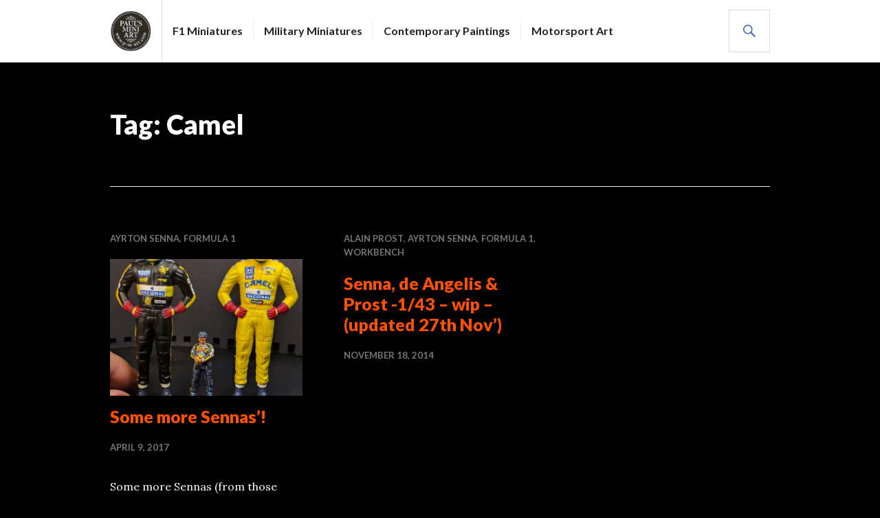

--- FILE ---
content_type: text/html; charset=UTF-8
request_url: https://www.p-m-art.com/tag/camel/
body_size: 7119
content:
<!DOCTYPE html>
<html lang="en-US">
<head>
<meta charset="UTF-8">
<meta name="viewport" content="width=device-width, initial-scale=1">
<link rel="profile" href="http://gmpg.org/xfn/11">
<link rel="pingback" href="https://www.p-m-art.com/xmlrpc.php">

<meta name='robots' content='index, follow, max-image-preview:large, max-snippet:-1, max-video-preview:-1' />

	<!-- This site is optimized with the Yoast SEO plugin v20.3 - https://yoast.com/wordpress/plugins/seo/ -->
	<title>Camel Archives - Pauls (Mini) Art</title>
	<link rel="canonical" href="https://www.p-m-art.com/tag/camel/" />
	<script type="application/ld+json" class="yoast-schema-graph">{"@context":"https://schema.org","@graph":[{"@type":"CollectionPage","@id":"https://www.p-m-art.com/tag/camel/","url":"https://www.p-m-art.com/tag/camel/","name":"Camel Archives - Pauls (Mini) Art","isPartOf":{"@id":"https://www.p-m-art.com/#website"},"primaryImageOfPage":{"@id":"https://www.p-m-art.com/tag/camel/#primaryimage"},"image":{"@id":"https://www.p-m-art.com/tag/camel/#primaryimage"},"thumbnailUrl":"https://i0.wp.com/www.p-m-art.com/wp-content/uploads/2017/04/IMG_20170407_224245-600x800.jpg?fit=600%2C800&ssl=1","inLanguage":"en-US"},{"@type":"ImageObject","inLanguage":"en-US","@id":"https://www.p-m-art.com/tag/camel/#primaryimage","url":"https://i0.wp.com/www.p-m-art.com/wp-content/uploads/2017/04/IMG_20170407_224245-600x800.jpg?fit=600%2C800&ssl=1","contentUrl":"https://i0.wp.com/www.p-m-art.com/wp-content/uploads/2017/04/IMG_20170407_224245-600x800.jpg?fit=600%2C800&ssl=1","width":600,"height":800,"caption":"Figures and vignettes"},{"@type":"WebSite","@id":"https://www.p-m-art.com/#website","url":"https://www.p-m-art.com/","name":"Pauls (Mini) Art","description":"","publisher":{"@id":"https://www.p-m-art.com/#organization"},"potentialAction":[{"@type":"SearchAction","target":{"@type":"EntryPoint","urlTemplate":"https://www.p-m-art.com/?s={search_term_string}"},"query-input":"required name=search_term_string"}],"inLanguage":"en-US"},{"@type":"Organization","@id":"https://www.p-m-art.com/#organization","name":"Pauls (Mini) Art","url":"https://www.p-m-art.com/","logo":{"@type":"ImageObject","inLanguage":"en-US","@id":"https://www.p-m-art.com/#/schema/logo/image/","url":"https://i0.wp.com/www.p-m-art.com/wp-content/uploads/2016/05/cropped-PMART-logo.jpg?fit=512%2C512&ssl=1","contentUrl":"https://i0.wp.com/www.p-m-art.com/wp-content/uploads/2016/05/cropped-PMART-logo.jpg?fit=512%2C512&ssl=1","width":512,"height":512,"caption":"Pauls (Mini) Art"},"image":{"@id":"https://www.p-m-art.com/#/schema/logo/image/"}}]}</script>
	<!-- / Yoast SEO plugin. -->


<link rel='dns-prefetch' href='//secure.gravatar.com' />
<link rel='dns-prefetch' href='//fonts.googleapis.com' />
<link rel='dns-prefetch' href='//v0.wordpress.com' />
<link rel='dns-prefetch' href='//i0.wp.com' />
<link rel="alternate" type="application/rss+xml" title="Pauls (Mini) Art &raquo; Feed" href="https://www.p-m-art.com/feed/" />
<link rel="alternate" type="application/rss+xml" title="Pauls (Mini) Art &raquo; Comments Feed" href="https://www.p-m-art.com/comments/feed/" />
<link rel="alternate" type="application/rss+xml" title="Pauls (Mini) Art &raquo; Camel Tag Feed" href="https://www.p-m-art.com/tag/camel/feed/" />
		<!-- This site uses the Google Analytics by MonsterInsights plugin v8.13.1 - Using Analytics tracking - https://www.monsterinsights.com/ -->
		<!-- Note: MonsterInsights is not currently configured on this site. The site owner needs to authenticate with Google Analytics in the MonsterInsights settings panel. -->
					<!-- No UA code set -->
				<!-- / Google Analytics by MonsterInsights -->
		<script type="text/javascript">
window._wpemojiSettings = {"baseUrl":"https:\/\/s.w.org\/images\/core\/emoji\/14.0.0\/72x72\/","ext":".png","svgUrl":"https:\/\/s.w.org\/images\/core\/emoji\/14.0.0\/svg\/","svgExt":".svg","source":{"concatemoji":"https:\/\/www.p-m-art.com\/wp-includes\/js\/wp-emoji-release.min.js?ver=6.1.9"}};
/*! This file is auto-generated */
!function(e,a,t){var n,r,o,i=a.createElement("canvas"),p=i.getContext&&i.getContext("2d");function s(e,t){var a=String.fromCharCode,e=(p.clearRect(0,0,i.width,i.height),p.fillText(a.apply(this,e),0,0),i.toDataURL());return p.clearRect(0,0,i.width,i.height),p.fillText(a.apply(this,t),0,0),e===i.toDataURL()}function c(e){var t=a.createElement("script");t.src=e,t.defer=t.type="text/javascript",a.getElementsByTagName("head")[0].appendChild(t)}for(o=Array("flag","emoji"),t.supports={everything:!0,everythingExceptFlag:!0},r=0;r<o.length;r++)t.supports[o[r]]=function(e){if(p&&p.fillText)switch(p.textBaseline="top",p.font="600 32px Arial",e){case"flag":return s([127987,65039,8205,9895,65039],[127987,65039,8203,9895,65039])?!1:!s([55356,56826,55356,56819],[55356,56826,8203,55356,56819])&&!s([55356,57332,56128,56423,56128,56418,56128,56421,56128,56430,56128,56423,56128,56447],[55356,57332,8203,56128,56423,8203,56128,56418,8203,56128,56421,8203,56128,56430,8203,56128,56423,8203,56128,56447]);case"emoji":return!s([129777,127995,8205,129778,127999],[129777,127995,8203,129778,127999])}return!1}(o[r]),t.supports.everything=t.supports.everything&&t.supports[o[r]],"flag"!==o[r]&&(t.supports.everythingExceptFlag=t.supports.everythingExceptFlag&&t.supports[o[r]]);t.supports.everythingExceptFlag=t.supports.everythingExceptFlag&&!t.supports.flag,t.DOMReady=!1,t.readyCallback=function(){t.DOMReady=!0},t.supports.everything||(n=function(){t.readyCallback()},a.addEventListener?(a.addEventListener("DOMContentLoaded",n,!1),e.addEventListener("load",n,!1)):(e.attachEvent("onload",n),a.attachEvent("onreadystatechange",function(){"complete"===a.readyState&&t.readyCallback()})),(e=t.source||{}).concatemoji?c(e.concatemoji):e.wpemoji&&e.twemoji&&(c(e.twemoji),c(e.wpemoji)))}(window,document,window._wpemojiSettings);
</script>
<style type="text/css">
img.wp-smiley,
img.emoji {
	display: inline !important;
	border: none !important;
	box-shadow: none !important;
	height: 1em !important;
	width: 1em !important;
	margin: 0 0.07em !important;
	vertical-align: -0.1em !important;
	background: none !important;
	padding: 0 !important;
}
</style>
	<link rel='stylesheet' id='wp-block-library-css' href='https://www.p-m-art.com/wp-includes/css/dist/block-library/style.min.css?ver=6.1.9' type='text/css' media='all' />
<style id='wp-block-library-inline-css' type='text/css'>
.has-text-align-justify{text-align:justify;}
</style>
<link rel='stylesheet' id='mediaelement-css' href='https://www.p-m-art.com/wp-includes/js/mediaelement/mediaelementplayer-legacy.min.css?ver=4.2.17' type='text/css' media='all' />
<link rel='stylesheet' id='wp-mediaelement-css' href='https://www.p-m-art.com/wp-includes/js/mediaelement/wp-mediaelement.min.css?ver=6.1.9' type='text/css' media='all' />
<link rel='stylesheet' id='classic-theme-styles-css' href='https://www.p-m-art.com/wp-includes/css/classic-themes.min.css?ver=1' type='text/css' media='all' />
<style id='global-styles-inline-css' type='text/css'>
body{--wp--preset--color--black: #000000;--wp--preset--color--cyan-bluish-gray: #abb8c3;--wp--preset--color--white: #ffffff;--wp--preset--color--pale-pink: #f78da7;--wp--preset--color--vivid-red: #cf2e2e;--wp--preset--color--luminous-vivid-orange: #ff6900;--wp--preset--color--luminous-vivid-amber: #fcb900;--wp--preset--color--light-green-cyan: #7bdcb5;--wp--preset--color--vivid-green-cyan: #00d084;--wp--preset--color--pale-cyan-blue: #8ed1fc;--wp--preset--color--vivid-cyan-blue: #0693e3;--wp--preset--color--vivid-purple: #9b51e0;--wp--preset--gradient--vivid-cyan-blue-to-vivid-purple: linear-gradient(135deg,rgba(6,147,227,1) 0%,rgb(155,81,224) 100%);--wp--preset--gradient--light-green-cyan-to-vivid-green-cyan: linear-gradient(135deg,rgb(122,220,180) 0%,rgb(0,208,130) 100%);--wp--preset--gradient--luminous-vivid-amber-to-luminous-vivid-orange: linear-gradient(135deg,rgba(252,185,0,1) 0%,rgba(255,105,0,1) 100%);--wp--preset--gradient--luminous-vivid-orange-to-vivid-red: linear-gradient(135deg,rgba(255,105,0,1) 0%,rgb(207,46,46) 100%);--wp--preset--gradient--very-light-gray-to-cyan-bluish-gray: linear-gradient(135deg,rgb(238,238,238) 0%,rgb(169,184,195) 100%);--wp--preset--gradient--cool-to-warm-spectrum: linear-gradient(135deg,rgb(74,234,220) 0%,rgb(151,120,209) 20%,rgb(207,42,186) 40%,rgb(238,44,130) 60%,rgb(251,105,98) 80%,rgb(254,248,76) 100%);--wp--preset--gradient--blush-light-purple: linear-gradient(135deg,rgb(255,206,236) 0%,rgb(152,150,240) 100%);--wp--preset--gradient--blush-bordeaux: linear-gradient(135deg,rgb(254,205,165) 0%,rgb(254,45,45) 50%,rgb(107,0,62) 100%);--wp--preset--gradient--luminous-dusk: linear-gradient(135deg,rgb(255,203,112) 0%,rgb(199,81,192) 50%,rgb(65,88,208) 100%);--wp--preset--gradient--pale-ocean: linear-gradient(135deg,rgb(255,245,203) 0%,rgb(182,227,212) 50%,rgb(51,167,181) 100%);--wp--preset--gradient--electric-grass: linear-gradient(135deg,rgb(202,248,128) 0%,rgb(113,206,126) 100%);--wp--preset--gradient--midnight: linear-gradient(135deg,rgb(2,3,129) 0%,rgb(40,116,252) 100%);--wp--preset--duotone--dark-grayscale: url('#wp-duotone-dark-grayscale');--wp--preset--duotone--grayscale: url('#wp-duotone-grayscale');--wp--preset--duotone--purple-yellow: url('#wp-duotone-purple-yellow');--wp--preset--duotone--blue-red: url('#wp-duotone-blue-red');--wp--preset--duotone--midnight: url('#wp-duotone-midnight');--wp--preset--duotone--magenta-yellow: url('#wp-duotone-magenta-yellow');--wp--preset--duotone--purple-green: url('#wp-duotone-purple-green');--wp--preset--duotone--blue-orange: url('#wp-duotone-blue-orange');--wp--preset--font-size--small: 13px;--wp--preset--font-size--medium: 20px;--wp--preset--font-size--large: 36px;--wp--preset--font-size--x-large: 42px;--wp--preset--spacing--20: 0.44rem;--wp--preset--spacing--30: 0.67rem;--wp--preset--spacing--40: 1rem;--wp--preset--spacing--50: 1.5rem;--wp--preset--spacing--60: 2.25rem;--wp--preset--spacing--70: 3.38rem;--wp--preset--spacing--80: 5.06rem;}:where(.is-layout-flex){gap: 0.5em;}body .is-layout-flow > .alignleft{float: left;margin-inline-start: 0;margin-inline-end: 2em;}body .is-layout-flow > .alignright{float: right;margin-inline-start: 2em;margin-inline-end: 0;}body .is-layout-flow > .aligncenter{margin-left: auto !important;margin-right: auto !important;}body .is-layout-constrained > .alignleft{float: left;margin-inline-start: 0;margin-inline-end: 2em;}body .is-layout-constrained > .alignright{float: right;margin-inline-start: 2em;margin-inline-end: 0;}body .is-layout-constrained > .aligncenter{margin-left: auto !important;margin-right: auto !important;}body .is-layout-constrained > :where(:not(.alignleft):not(.alignright):not(.alignfull)){max-width: var(--wp--style--global--content-size);margin-left: auto !important;margin-right: auto !important;}body .is-layout-constrained > .alignwide{max-width: var(--wp--style--global--wide-size);}body .is-layout-flex{display: flex;}body .is-layout-flex{flex-wrap: wrap;align-items: center;}body .is-layout-flex > *{margin: 0;}:where(.wp-block-columns.is-layout-flex){gap: 2em;}.has-black-color{color: var(--wp--preset--color--black) !important;}.has-cyan-bluish-gray-color{color: var(--wp--preset--color--cyan-bluish-gray) !important;}.has-white-color{color: var(--wp--preset--color--white) !important;}.has-pale-pink-color{color: var(--wp--preset--color--pale-pink) !important;}.has-vivid-red-color{color: var(--wp--preset--color--vivid-red) !important;}.has-luminous-vivid-orange-color{color: var(--wp--preset--color--luminous-vivid-orange) !important;}.has-luminous-vivid-amber-color{color: var(--wp--preset--color--luminous-vivid-amber) !important;}.has-light-green-cyan-color{color: var(--wp--preset--color--light-green-cyan) !important;}.has-vivid-green-cyan-color{color: var(--wp--preset--color--vivid-green-cyan) !important;}.has-pale-cyan-blue-color{color: var(--wp--preset--color--pale-cyan-blue) !important;}.has-vivid-cyan-blue-color{color: var(--wp--preset--color--vivid-cyan-blue) !important;}.has-vivid-purple-color{color: var(--wp--preset--color--vivid-purple) !important;}.has-black-background-color{background-color: var(--wp--preset--color--black) !important;}.has-cyan-bluish-gray-background-color{background-color: var(--wp--preset--color--cyan-bluish-gray) !important;}.has-white-background-color{background-color: var(--wp--preset--color--white) !important;}.has-pale-pink-background-color{background-color: var(--wp--preset--color--pale-pink) !important;}.has-vivid-red-background-color{background-color: var(--wp--preset--color--vivid-red) !important;}.has-luminous-vivid-orange-background-color{background-color: var(--wp--preset--color--luminous-vivid-orange) !important;}.has-luminous-vivid-amber-background-color{background-color: var(--wp--preset--color--luminous-vivid-amber) !important;}.has-light-green-cyan-background-color{background-color: var(--wp--preset--color--light-green-cyan) !important;}.has-vivid-green-cyan-background-color{background-color: var(--wp--preset--color--vivid-green-cyan) !important;}.has-pale-cyan-blue-background-color{background-color: var(--wp--preset--color--pale-cyan-blue) !important;}.has-vivid-cyan-blue-background-color{background-color: var(--wp--preset--color--vivid-cyan-blue) !important;}.has-vivid-purple-background-color{background-color: var(--wp--preset--color--vivid-purple) !important;}.has-black-border-color{border-color: var(--wp--preset--color--black) !important;}.has-cyan-bluish-gray-border-color{border-color: var(--wp--preset--color--cyan-bluish-gray) !important;}.has-white-border-color{border-color: var(--wp--preset--color--white) !important;}.has-pale-pink-border-color{border-color: var(--wp--preset--color--pale-pink) !important;}.has-vivid-red-border-color{border-color: var(--wp--preset--color--vivid-red) !important;}.has-luminous-vivid-orange-border-color{border-color: var(--wp--preset--color--luminous-vivid-orange) !important;}.has-luminous-vivid-amber-border-color{border-color: var(--wp--preset--color--luminous-vivid-amber) !important;}.has-light-green-cyan-border-color{border-color: var(--wp--preset--color--light-green-cyan) !important;}.has-vivid-green-cyan-border-color{border-color: var(--wp--preset--color--vivid-green-cyan) !important;}.has-pale-cyan-blue-border-color{border-color: var(--wp--preset--color--pale-cyan-blue) !important;}.has-vivid-cyan-blue-border-color{border-color: var(--wp--preset--color--vivid-cyan-blue) !important;}.has-vivid-purple-border-color{border-color: var(--wp--preset--color--vivid-purple) !important;}.has-vivid-cyan-blue-to-vivid-purple-gradient-background{background: var(--wp--preset--gradient--vivid-cyan-blue-to-vivid-purple) !important;}.has-light-green-cyan-to-vivid-green-cyan-gradient-background{background: var(--wp--preset--gradient--light-green-cyan-to-vivid-green-cyan) !important;}.has-luminous-vivid-amber-to-luminous-vivid-orange-gradient-background{background: var(--wp--preset--gradient--luminous-vivid-amber-to-luminous-vivid-orange) !important;}.has-luminous-vivid-orange-to-vivid-red-gradient-background{background: var(--wp--preset--gradient--luminous-vivid-orange-to-vivid-red) !important;}.has-very-light-gray-to-cyan-bluish-gray-gradient-background{background: var(--wp--preset--gradient--very-light-gray-to-cyan-bluish-gray) !important;}.has-cool-to-warm-spectrum-gradient-background{background: var(--wp--preset--gradient--cool-to-warm-spectrum) !important;}.has-blush-light-purple-gradient-background{background: var(--wp--preset--gradient--blush-light-purple) !important;}.has-blush-bordeaux-gradient-background{background: var(--wp--preset--gradient--blush-bordeaux) !important;}.has-luminous-dusk-gradient-background{background: var(--wp--preset--gradient--luminous-dusk) !important;}.has-pale-ocean-gradient-background{background: var(--wp--preset--gradient--pale-ocean) !important;}.has-electric-grass-gradient-background{background: var(--wp--preset--gradient--electric-grass) !important;}.has-midnight-gradient-background{background: var(--wp--preset--gradient--midnight) !important;}.has-small-font-size{font-size: var(--wp--preset--font-size--small) !important;}.has-medium-font-size{font-size: var(--wp--preset--font-size--medium) !important;}.has-large-font-size{font-size: var(--wp--preset--font-size--large) !important;}.has-x-large-font-size{font-size: var(--wp--preset--font-size--x-large) !important;}
.wp-block-navigation a:where(:not(.wp-element-button)){color: inherit;}
:where(.wp-block-columns.is-layout-flex){gap: 2em;}
.wp-block-pullquote{font-size: 1.5em;line-height: 1.6;}
</style>
<link rel='stylesheet' id='genericons-css' href='https://www.p-m-art.com/wp-content/plugins/jetpack/_inc/genericons/genericons/genericons.css?ver=3.1' type='text/css' media='all' />
<link rel='stylesheet' id='chld_thm_cfg_parent-css' href='https://www.p-m-art.com/wp-content/themes/gazette/style.css?ver=6.1.9' type='text/css' media='all' />
<link rel='stylesheet' id='gazette-lora-css' href='https://fonts.googleapis.com/css?family=Lora%3A400%2C700%2C400italic%2C700italic&#038;subset=latin%2Clatin-ext&#038;ver=6.1.9' type='text/css' media='all' />
<link rel='stylesheet' id='gazette-lato-inconsolata-css' href='https://fonts.googleapis.com/css?family=Lato%3A400%2C700%2C900%2C400italic%2C700italic%2C900italic%7CInconsolata%3A400%2C700&#038;subset=latin%2Clatin-ext&#038;ver=6.1.9' type='text/css' media='all' />
<link rel='stylesheet' id='gazette-style-css' href='https://www.p-m-art.com/wp-content/themes/gazette-child/style.css?ver=1.0.9.1463309587' type='text/css' media='all' />
<link rel='stylesheet' id='jetpack_css-css' href='https://www.p-m-art.com/wp-content/plugins/jetpack/css/jetpack.css?ver=11.9.3' type='text/css' media='all' />
<script type='text/javascript' src='https://www.p-m-art.com/wp-includes/js/jquery/jquery.min.js?ver=3.6.1' id='jquery-core-js'></script>
<script type='text/javascript' src='https://www.p-m-art.com/wp-includes/js/jquery/jquery-migrate.min.js?ver=3.3.2' id='jquery-migrate-js'></script>
<link rel="https://api.w.org/" href="https://www.p-m-art.com/wp-json/" /><link rel="alternate" type="application/json" href="https://www.p-m-art.com/wp-json/wp/v2/tags/581" /><link rel="EditURI" type="application/rsd+xml" title="RSD" href="https://www.p-m-art.com/xmlrpc.php?rsd" />
<link rel="wlwmanifest" type="application/wlwmanifest+xml" href="https://www.p-m-art.com/wp-includes/wlwmanifest.xml" />
<meta name="generator" content="WordPress 6.1.9" />
<!-- AN v4.3.2 -->
	<style>img#wpstats{display:none}</style>
		<link id='MediaRSS' rel='alternate' type='application/rss+xml' title='NextGEN Gallery RSS Feed' href='https://www.p-m-art.com/wp-content/plugins/nextgen-gallery/products/photocrati_nextgen/modules/ngglegacy/xml/media-rss.php' />
	<style type="text/css">
			.site-title,
		.site-description {
			position: absolute;
			clip: rect(1px, 1px, 1px, 1px);
		}
		</style>
	
<!-- Jetpack Open Graph Tags -->
<meta property="og:type" content="website" />
<meta property="og:title" content="Camel Archives - Pauls (Mini) Art" />
<meta property="og:url" content="https://www.p-m-art.com/tag/camel/" />
<meta property="og:site_name" content="Pauls (Mini) Art" />
<meta property="og:image" content="https://i0.wp.com/www.p-m-art.com/wp-content/uploads/2016/05/cropped-PMART-logo.jpg?fit=512%2C512&#038;ssl=1" />
<meta property="og:image:width" content="512" />
<meta property="og:image:height" content="512" />
<meta property="og:image:alt" content="" />
<meta property="og:locale" content="en_US" />

<!-- End Jetpack Open Graph Tags -->
<link rel="icon" href="https://i0.wp.com/www.p-m-art.com/wp-content/uploads/2016/05/cropped-PMART-logo.jpg?fit=32%2C32&#038;ssl=1" sizes="32x32" />
<link rel="icon" href="https://i0.wp.com/www.p-m-art.com/wp-content/uploads/2016/05/cropped-PMART-logo.jpg?fit=192%2C192&#038;ssl=1" sizes="192x192" />
<link rel="apple-touch-icon" href="https://i0.wp.com/www.p-m-art.com/wp-content/uploads/2016/05/cropped-PMART-logo.jpg?fit=180%2C180&#038;ssl=1" />
<meta name="msapplication-TileImage" content="https://i0.wp.com/www.p-m-art.com/wp-content/uploads/2016/05/cropped-PMART-logo.jpg?fit=270%2C270&#038;ssl=1" />
</head>

<body class="archive tag tag-camel tag-581 wp-custom-logo no-footer-widget has-site-logo">
<div id="page" class="hfeed site">
	<a class="skip-link screen-reader-text" href="#content">Skip to content</a>

	<header id="masthead" class="site-header" role="banner">
		<div class="site-header-inner">
			<div class="site-branding">
				<a href="https://www.p-m-art.com/" class="site-logo-link" rel="home" itemprop="url"><img width="60" height="60" src="https://i0.wp.com/www.p-m-art.com/wp-content/uploads/2016/05/cropped-PMART-logo.jpg?fit=60%2C60&amp;ssl=1" class="site-logo attachment-gazette-logo" alt="" decoding="async" loading="lazy" data-size="gazette-logo" itemprop="logo" srcset="https://i0.wp.com/www.p-m-art.com/wp-content/uploads/2016/05/cropped-PMART-logo.jpg?w=512&amp;ssl=1 512w, https://i0.wp.com/www.p-m-art.com/wp-content/uploads/2016/05/cropped-PMART-logo.jpg?resize=150%2C150&amp;ssl=1 150w, https://i0.wp.com/www.p-m-art.com/wp-content/uploads/2016/05/cropped-PMART-logo.jpg?resize=300%2C300&amp;ssl=1 300w, https://i0.wp.com/www.p-m-art.com/wp-content/uploads/2016/05/cropped-PMART-logo.jpg?resize=270%2C270&amp;ssl=1 270w, https://i0.wp.com/www.p-m-art.com/wp-content/uploads/2016/05/cropped-PMART-logo.jpg?resize=192%2C192&amp;ssl=1 192w, https://i0.wp.com/www.p-m-art.com/wp-content/uploads/2016/05/cropped-PMART-logo.jpg?resize=180%2C180&amp;ssl=1 180w, https://i0.wp.com/www.p-m-art.com/wp-content/uploads/2016/05/cropped-PMART-logo.jpg?resize=32%2C32&amp;ssl=1 32w" sizes="(max-width: 60px) 100vw, 60px" /></a>				<h1 class="site-title"><a href="https://www.p-m-art.com/" rel="home">Pauls (Mini) Art</a></h1>
				<h2 class="site-description"></h2>
			</div><!-- .site-branding -->

							<nav id="site-navigation" class="main-navigation" role="navigation">
					<button class="menu-toggle" aria-controls="primary-menu" aria-expanded="false"><span class="screen-reader-text">Primary Menu</span></button>
					<div class="menu-top-images-container"><ul id="primary-menu" class="menu"><li id="menu-item-2180" class="menu-item menu-item-type-post_type menu-item-object-page menu-item-2180"><a href="https://www.p-m-art.com/galleries/f1-miniature-figures/">F1 Miniatures</a></li>
<li id="menu-item-2181" class="menu-item menu-item-type-post_type menu-item-object-page menu-item-2181"><a href="https://www.p-m-art.com/galleries/miniatures-gallery/">Military Miniatures</a></li>
<li id="menu-item-2178" class="menu-item menu-item-type-post_type menu-item-object-page menu-item-2178"><a href="https://www.p-m-art.com/galleries/gallery-contemporary-paintings/">Contemporary Paintings</a></li>
<li id="menu-item-2183" class="menu-item menu-item-type-post_type menu-item-object-page menu-item-2183"><a href="https://www.p-m-art.com/galleries/original-motorsport-art/">Motorsport Art</a></li>
</ul></div>				</nav><!-- #site-navigation -->
			
			<div id="search-header" class="search-header">
				<button class="search-toggle" aria-controls="search-form" aria-expanded="false"><span class="screen-reader-text">Search</span></button>
				<form role="search" method="get" class="search-form" action="https://www.p-m-art.com/">
				<label>
					<span class="screen-reader-text">Search for:</span>
					<input type="search" class="search-field" placeholder="Search &hellip;" value="" name="s" />
				</label>
				<input type="submit" class="search-submit" value="Search" />
			</form>			</div><!-- #search-header -->
		</div><!-- .site-header-inner -->
	</header><!-- #masthead -->

	
	<div id="content" class="site-content">

	<div id="primary" class="content-area">
		<main id="main" class="site-main" role="main">

		
			<header class="page-header">
				<h1 class="page-title">Tag: <span>Camel</span></h1>			</header><!-- .page-header -->

						
				
<article id="post-5978" class="post-5978 post type-post status-publish format-standard has-post-thumbnail hentry category-ayrton-senna category-f1 tag-ayrton-senna tag-camel tag-jps tag-lotus-2 tag-mini-monaco">
	<header class="entry-header">
					<div class="entry-meta">
				<span class="cat-links"><a href="https://www.p-m-art.com/category/f1/ayrton-senna/" rel="category tag">Ayrton Senna</a>, <a href="https://www.p-m-art.com/category/f1/" rel="category tag">Formula 1</a></span><span class="comments-link"><a href="https://www.p-m-art.com/2017/04/some-more-sennas/#respond">Leave a comment</a></span>			</div><!-- .entry-meta -->
		
					<a class="post-thumbnail" href="https://www.p-m-art.com/2017/04/some-more-sennas/">
				<img width="600" height="426" src="https://i0.wp.com/www.p-m-art.com/wp-content/uploads/2017/04/IMG_20170407_224245-600x800.jpg?resize=600%2C426&amp;ssl=1" class="attachment-gazette-post-thumbnail size-gazette-post-thumbnail wp-post-image" alt="" decoding="async" />							</a>
		
		<h1 class="entry-title"><a href="https://www.p-m-art.com/2017/04/some-more-sennas/" rel="bookmark">Some more Sennas&#8217;!</a></h1>
				<div class="entry-meta">
			<span class="posted-on"><a href="https://www.p-m-art.com/2017/04/some-more-sennas/" rel="bookmark"><time class="entry-date published updated" datetime="2017-04-09T23:42:44+01:00">April 9, 2017</time></a></span><span class="byline"> <span class="author vcard"><a class="url fn n" href="https://www.p-m-art.com/author/admin/">admin</a></span></span>		</div><!-- .entry-meta -->
			</header><!-- .entry-header -->

	<div class="entry-summary">
	    <p>Some more Sennas (from those famous Tobacco livery days) &#8211; JPS &amp; Camel in 1/18 and another JPS in 1/43. <a href="https://www.p-m-art.com/2017/04/some-more-sennas/" class="more-link">Continue reading <span class="screen-reader-text">Some more Sennas&#8217;!</span></a></p>
	</div><!-- .entry-summary -->
</article><!-- #post-## -->
			
				
<article id="post-5163" class="post-5163 post type-post status-publish format-standard hentry category-alain-prost category-ayrton-senna category-f1 category-wip tag-alain-prost tag-ayrton-senna tag-camel tag-elio-de-angelis tag-jps tag-lotus-2 tag-team tag-williams-fw15-b">
	<header class="entry-header">
					<div class="entry-meta">
				<span class="cat-links"><a href="https://www.p-m-art.com/category/f1/alain-prost/" rel="category tag">Alain Prost</a>, <a href="https://www.p-m-art.com/category/f1/ayrton-senna/" rel="category tag">Ayrton Senna</a>, <a href="https://www.p-m-art.com/category/f1/" rel="category tag">Formula 1</a>, <a href="https://www.p-m-art.com/category/wip/" rel="category tag">WORKBENCH</a></span><span class="comments-link"><a href="https://www.p-m-art.com/2014/11/senna-de-angelis-prost-143-wip-painting-station/#respond">Leave a comment</a></span>			</div><!-- .entry-meta -->
		
		
		<h1 class="entry-title"><a href="https://www.p-m-art.com/2014/11/senna-de-angelis-prost-143-wip-painting-station/" rel="bookmark">Senna, de Angelis &#038; Prost  -1/43 &#8211; wip &#8211; (updated 27th Nov&#8217;)</a></h1>
				<div class="entry-meta">
			<span class="posted-on"><a href="https://www.p-m-art.com/2014/11/senna-de-angelis-prost-143-wip-painting-station/" rel="bookmark"><time class="entry-date published" datetime="2014-11-18T14:31:25+00:00">November 18, 2014</time><time class="updated" datetime="2014-11-27T23:15:04+00:00">November 27, 2014</time></a></span><span class="byline"> <span class="author vcard"><a class="url fn n" href="https://www.p-m-art.com/author/admin/">admin</a></span></span>		</div><!-- .entry-meta -->
			</header><!-- .entry-header -->

	<div class="entry-summary">
	    <p>&nbsp; <a href="https://www.p-m-art.com/2014/11/senna-de-angelis-prost-143-wip-painting-station/" class="more-link">Continue reading <span class="screen-reader-text">Senna, de Angelis &#038; Prost  -1/43 &#8211; wip &#8211; (updated 27th Nov&#8217;)</span></a></p>
	</div><!-- .entry-summary -->
</article><!-- #post-## -->
			
			
		
		</main><!-- #main -->
	</div><!-- #primary -->


	</div><!-- #content -->

	
	<footer id="colophon" class="site-footer" role="contentinfo">
		<div class="site-footer-inner">
			
							<nav class="social-navigation" role="navigation">
					<div class="menu-menu-1-container"><ul id="menu-menu-1" class="menu"><li id="menu-item-5590" class="menu-item menu-item-type-custom menu-item-object-custom menu-item-5590"><a href="https://www.instagram.com/p_m_art/"><span class="screen-reader-text">Instagram</span></a></li>
<li id="menu-item-5591" class="menu-item menu-item-type-custom menu-item-object-custom menu-item-5591"><a href="https://www.facebook.com/paulsminiart"><span class="screen-reader-text">Facebook</span></a></li>
<li id="menu-item-5589" class="menu-item menu-item-type-custom menu-item-object-custom menu-item-5589"><a href="https://www.youtube.com/user/paulomartino25"><span class="screen-reader-text">Youtube</span></a></li>
</ul></div>				</nav><!-- .social-navigation -->
			
			<div class="site-info">
				<a href="http://wordpress.org/">Proudly powered by WordPress</a>
				<span class="genericon genericon-wordpress sep"></span>
				Theme: Gazette by <a href="https://wordpress.com/themes/" rel="designer">Automattic</a>.			</div><!-- .site-info -->
		</div><!-- .site-footer-inner -->
	</footer><!-- #colophon -->
</div><!-- #page -->

<script type='text/javascript' src='https://www.p-m-art.com/wp-content/plugins/jetpack/_inc/build/photon/photon.min.js?ver=20191001' id='jetpack-photon-js'></script>
<script type='text/javascript' src='https://www.p-m-art.com/wp-content/themes/gazette/js/navigation.js?ver=20150507' id='gazette-navigation-js'></script>
<script type='text/javascript' src='https://www.p-m-art.com/wp-content/themes/gazette/js/featured-content.js?ver=20150507' id='gazette-featured-content-js'></script>
<script type='text/javascript' src='https://www.p-m-art.com/wp-content/themes/gazette/js/header.js?ver=20150507' id='gazette-header-js'></script>
<script type='text/javascript' src='https://www.p-m-art.com/wp-content/themes/gazette/js/search.js?ver=20150507' id='gazette-search-js'></script>
<script type='text/javascript' src='https://www.p-m-art.com/wp-content/themes/gazette/js/posts.js?ver=20150507' id='gazette-posts-js'></script>
<script type='text/javascript' src='https://www.p-m-art.com/wp-content/themes/gazette/js/skip-link-focus-fix.js?ver=20130115' id='gazette-skip-link-focus-fix-js'></script>
	<script src='https://stats.wp.com/e-202604.js' defer></script>
	<script>
		_stq = window._stq || [];
		_stq.push([ 'view', {v:'ext',blog:'111444979',post:'0',tz:'0',srv:'www.p-m-art.com',j:'1:11.9.3'} ]);
		_stq.push([ 'clickTrackerInit', '111444979', '0' ]);
	</script>
</body>
</html>
